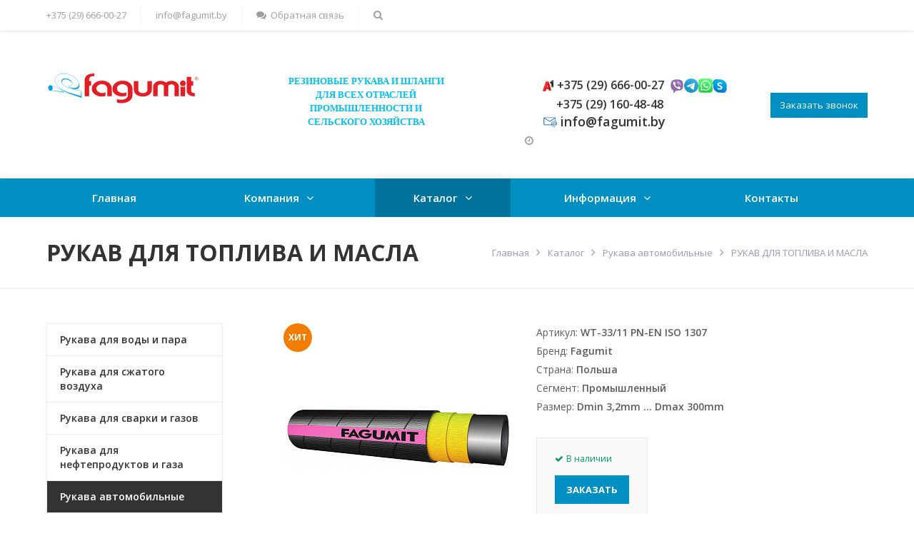

--- FILE ---
content_type: text/html; charset=UTF-8
request_url: http://fagumit.by/catalog/rukava-dlya-motorizatsii/rukav-dlya-topliva-i-masla/
body_size: 11791
content:











<!DOCTYPE html>
<html class="no-js" lang="ru">
	<head>
	    <!-- Google Tag Manager -->
        <script>(function(w,d,s,l,i){w[l]=w[l]||[];w[l].push({'gtm.start':
        new Date().getTime(),event:'gtm.js'});var f=d.getElementsByTagName(s)[0],
        j=d.createElement(s),dl=l!='dataLayer'?'&l='+l:'';j.async=true;j.src=
        'https://www.googletagmanager.com/gtm.js?id='+i+dl;f.parentNode.insertBefore(j,f);
        })(window,document,'script','dataLayer','GTM-WZD9LHKD');</script>
        <!-- End Google Tag Manager -->
		<title>РУКАВ ДЛЯ ТОПЛИВА И МАСЛА | Купить в Минске</title>
		<meta id="viewport" name="viewport" content="width=device-width, initial-scale=1">
		<script>
			document.documentElement.className = "js";
		</script>
		<meta name="google-site-verification" content="czGqazwQRWH00CFHtB1AJFnolnbiaNz7vANhImA_dFs" />
		<meta name="yandex-verification" content="14142e88b77907a0" />
		<!--[if lte IE 9]>
			<script src="/bitrix/templates/evolution/js/vendor/matchMedia.js"></script>
		<![endif]-->

		<meta http-equiv="Content-Type" content="text/html; charset=UTF-8" />
<meta name="description" content="Промышленные шланги FAGUMIT ► Европейские стандарты качества ► Рукава автомобильные ► РУКАВ ДЛЯ ТОПЛИВА И МАСЛА ► ВЫГОДНОЕ сотрудничество! ☎ +375 (29) 666-00-27" />
<link href="/bitrix/cache/css/s1/evolution/kernel_main/kernel_main_v1.css?157866702528822" type="text/css"  rel="stylesheet" />
<link href="/bitrix/cache/css/s1/evolution/template_02eb501a17916814147893052b82d8f7/template_02eb501a17916814147893052b82d8f7_v1.css?1686729422241830" type="text/css"  data-template-style="true" rel="stylesheet" />
<script type="text/javascript">if(!window.BX)window.BX={};if(!window.BX.message)window.BX.message=function(mess){if(typeof mess=='object') for(var i in mess) BX.message[i]=mess[i]; return true;};</script>
<script type="text/javascript">(window.BX||top.BX).message({'JS_CORE_LOADING':'Загрузка...','JS_CORE_NO_DATA':'- Нет данных -','JS_CORE_WINDOW_CLOSE':'Закрыть','JS_CORE_WINDOW_EXPAND':'Развернуть','JS_CORE_WINDOW_NARROW':'Свернуть в окно','JS_CORE_WINDOW_SAVE':'Сохранить','JS_CORE_WINDOW_CANCEL':'Отменить','JS_CORE_WINDOW_CONTINUE':'Продолжить','JS_CORE_H':'ч','JS_CORE_M':'м','JS_CORE_S':'с','JSADM_AI_HIDE_EXTRA':'Скрыть лишние','JSADM_AI_ALL_NOTIF':'Показать все','JSADM_AUTH_REQ':'Требуется авторизация!','JS_CORE_WINDOW_AUTH':'Войти','JS_CORE_IMAGE_FULL':'Полный размер'});</script>
<script type="text/javascript">(window.BX||top.BX).message({'LANGUAGE_ID':'ru','FORMAT_DATE':'DD.MM.YYYY','FORMAT_DATETIME':'DD.MM.YYYY HH:MI:SS','COOKIE_PREFIX':'BITRIX_SM','SERVER_TZ_OFFSET':'10800','SITE_ID':'s1','SITE_DIR':'/','USER_ID':'','SERVER_TIME':'1768819961','USER_TZ_OFFSET':'0','USER_TZ_AUTO':'Y','bitrix_sessid':'d38a94dece868c7435e97d2844cba73a'});</script>


<script type="text/javascript"  src="/bitrix/cache/js/s1/evolution/kernel_main/kernel_main_v1.js?1578667025316269"></script>
<script type="text/javascript"  src="/bitrix/cache/js/s1/evolution/kernel_main_polyfill_promise/kernel_main_polyfill_promise_v1.js?15786399662506"></script>
<script type="text/javascript" src="/bitrix/js/main/loadext/loadext.min.js?1566981861810"></script>
<script type="text/javascript" src="/bitrix/js/main/loadext/extension.min.js?15669818611304"></script>
<script type="text/javascript">BX.setJSList(['/bitrix/js/main/core/core.js','/bitrix/js/main/core/core_promise.js','/bitrix/js/main/core/core_ajax.js','/bitrix/js/main/json/json2.min.js','/bitrix/js/main/core/core_ls.js','/bitrix/js/main/session.js','/bitrix/js/main/core/core_window.js','/bitrix/js/main/date/main.date.js','/bitrix/js/main/core/core_popup.js','/bitrix/js/main/core/core_date.js','/bitrix/js/main/utils.js','/bitrix/js/main/core/core_fx.js','/bitrix/js/main/polyfill/promise/js/promise.js','/bitrix/templates/evolution/js/vendor/jquery.min.js','/bitrix/templates/evolution/js/vendor/jquery-migrate-1.2.1.min.js','/bitrix/templates/evolution/js/vendor/jquery.easing.min.js','/bitrix/templates/evolution/js/vendor/bootstrap.min.js','/bitrix/templates/evolution/js/vendor/slick.min.js','/bitrix/templates/evolution/js/vendor/jquery.magnific-popup.min.js','/bitrix/templates/evolution/js/vendor/jquery.smartresize.js','/bitrix/templates/evolution/js/main.js','/bitrix/templates/evolution/js/menu.js','/bitrix/templates/evolution/js/detail.js','/bitrix/templates/evolution/js/ajax-modal.js','/bitrix/components/bitrix/search.title/script.js']); </script>
<script type="text/javascript">BX.setCSSList(['/bitrix/js/main/core/css/core.css','/bitrix/js/main/core/css/core_popup.css','/bitrix/js/main/core/css/core_date.css','/bitrix/templates/evolution/css/bootstrap.custom.css','/bitrix/templates/evolution/css/font-awesome.min.css','/bitrix/templates/evolution/template_styles.css']); </script>


<script type="text/javascript"  src="/bitrix/cache/js/s1/evolution/template_f83c767f968314bb8201329e641e5e36/template_f83c767f968314bb8201329e641e5e36_v1.js?1578639966237704"></script>
<script type="text/javascript">var _ba = _ba || []; _ba.push(["aid", "8a99faf90f721c222e98a9cc66adbdb3"]); _ba.push(["host", "fagumit.by"]); (function() {var ba = document.createElement("script"); ba.type = "text/javascript"; ba.async = true;ba.src = (document.location.protocol == "https:" ? "https://" : "http://") + "bitrix.info/ba.js";var s = document.getElementsByTagName("script")[0];s.parentNode.insertBefore(ba, s);})();</script>



		<link rel="stylesheet" href="https://fonts.googleapis.com/css?family=Open+Sans:400,600,700&amp;subset=latin,cyrillic">

								
		
												<script>
			$.extend(true, $.magnificPopup.defaults, {
				tClose: 'Закрыть (Esc)',
				tLoading: '',
				gallery: {
					tPrev: 'Назад (Стрелка влево)',
					tNext: 'Вперед (Стрелка вправо)',
					tCounter: '%curr% / %total%'
				},
				image: {
					tError: 'Невозможно загрузить <a href="%url%">изображение</a>.'
				},
				ajax: {
					tError: 'Невозможно загрузить <a href="%url%">содержимое</a>.'
				},
				closeBtnInside: false
			});

		</script>
								
																		
		
		
		
					<link rel="stylesheet" id="color_theme_css" href="/bitrix/templates/evolution/themes/color1/theme.css">
				<link rel="stylesheet" href="/bitrix/templates/evolution/custom.css?ver=1">
		<script src="/bitrix/templates/evolution/custom.js"></script>
	</head>
	<body
									class=" s_header_type_1 s_homeslider_large   s_page_heading_text_dark s_fixed_top_panel s_menubar_color s_side_menu_dark">

		
		<div id="panel"></div>
		        <!-- Google Tag Manager (noscript) -->
        <noscript><iframe src="https://www.googletagmanager.com/ns.html?id=GTM-WZD9LHKD"
        height="0" width="0" style="display:none;visibility:hidden"></iframe></noscript>
        <!-- End Google Tag Manager (noscript) -->
		<div class="site-wrapper">
			<div class="top-mobile-panel visible-xs-block">
				<div class="in sc-maxwidth">
					<div class="item contacts-toggle"><a href="#" class="js-contacts-toggle"><i class="fa fa-bars"> </i>Контакты</a></div>
					<div class="item search-toggle"><a href="#" class="js-search-toggle"><span><i class="fa fa-search ctrl-open"></i><i class="fa ctrl-close">&times;</i></span></a></div>
				</div>
			</div>
			<div class="search-mobile search-dropdown">
					<form action="/search/index.php" method="get" class="clearfix">
		<input type="search" name="q" value="" size="40" maxlength="50" placeholder="Введите запрос...">
		<button type="submit" class="btn"><i class="fa fa-search"></i></button>
	</form>
			</div>
			<div class="top-panel hidden-xs">
				<div class="in sc-maxwidth">
					<ul class="menu">
						<li><a href="tel:+375296660027">+375 (29) 666-00-27</a></li>
						<li><a href="mailto:info@fagumit.by">info@fagumit.by</a></li>
												<li><a href="#" data-href="/ajax/feedback.php" data-toggle="modal" data-target="#modal_callback" class="js_ajax_modal"><i class="fa fa-comments"></i><span>Обратная связь</span></a>
</li>
						<li class="search-wrapper hidden-xs"><a href="#" class="js-search-toggle"><span><i class="fa fa-search ctrl-open"></i><i class="fa ctrl-close">&times;</i></span></a>
							<div class="search-dropdown">
									<form action="/search/index.php" method="get" class="clearfix">
		<input type="search" name="q" value="" size="40" maxlength="50" placeholder="Введите запрос...">
		<button type="submit" class="btn"><i class="fa fa-search"></i></button>
	</form>
							</div>
						</li>
					</ul>
									</div>
				<div class="clear"></div>
			</div>
			<header id="header">
				<div id="header-in" class="sc-maxwidth">
					<div class="row">
						<div class="col col1 col-sm-4 col-md-3">
							<h3> <a href="http://fagumit.by"><span style="font-size: 18pt;"><img width="216" alt="logonew" src="/upload/medialibrary/ecd/ecd75e31451c82e5da2ce38932390b66.png" height="60" title="главная"></span></a><br>
 </h3>
<h2><br>
</h2>						</div>
													<div class="col col2 hidden-xs hidden-sm col-md-3">
								<div class="slogan">
									<p style="font-family: &quot;Times New Roman&quot;, Times; text-align: center; font-weight: bold; margin-top: 10px;">
 <span style="color: #0000ff;"><b><span style="color: #00bff3; font-family: &quot;Arial Black&quot;, Gadget; font-size: 10pt;">РЕЗИНОВЫЕ РУКАВА И ШЛАНГИ ДЛЯ ВСЕХ ОТРАСЛЕЙ ПРОМЫШЛЕННОСТИ И СЕЛЬСКОГО ХОЗЯЙСТВА</span></b></span>
</p>								</div>
							</div>
							<div class="col col3 hidden-xs col-sm-5 col-md-4">
								<div class="contacts">
									<div class="phone"><img width="25" alt="Velcom | A1" src="/upload/medialibrary/006/0069d6d4e78fd443be2c5c96fd4eec2c.jpg" height="26" title="Velcom | A1"><span style="font-size: 11pt;"><span style="font-size: 12pt;">+375 (29) 666-00-27&nbsp; <img width="20" alt="Viber" src="/upload/medialibrary/9ed/9ed10bbe67ed010a610f4c539c7ad5b3.png" height="21" title="Viber"><img width="20" alt="Telegram" src="/upload/medialibrary/c77/c77ffe7321be5181a4bf79f47cee07fa.png" height="20" title="Telegram"><img width="20" alt="WhatsApp" src="/upload/medialibrary/d5e/d5e8cc684e87c4fd948208fe48aaa884.png" height="20" title="WhatsApp"><img width="20" alt="skype" src="/upload/medialibrary/6f7/6f7e73ebd5b6813566d4728519ac51d3.png" height="20" title="skype"></span></span><span style="font-size: 11pt;"><br>
</span><span style="font-size: 11pt;">&nbsp; &nbsp; &nbsp;&nbsp;<span style="font-size: 12pt;">+375 (29) 160-48-48&nbsp;</span></span><br>
 <img width="30" alt="e-mail" src="/upload/medialibrary/1fb/1fbfd18343a6f4959aea351719abed09.jpg" height="23" title="e-mail"><a href="mailto:info@fagumit.by">info@fagumit.by</a> <br></div>
									<div class="worktime"><i class="fa fa-clock-o"></i></div>
								</div>
							</div>
							<div class="col col4 hidden-xs col-sm-3 col-md-2">
								<div class="callback pull-right">
	<a href="#" data-href="/ajax/callback.php" data-toggle="modal" data-target="#modal_callback" class="btn btn-primary btn-sm btn-callback js_ajax_modal">Заказать звонок</a>
</div>
<br>							</div>
											</div>
				</div>
			</header>
							

<div class="menubar">
	<div class="menu-header visible-xs-block clearfix"><span class="menu-toggle"><i class="fa fa-bars"></i>Меню</span></div>
	<nav class="menu-wrapper hidden-xs clearfix">
		<div class="sc-maxwidth menu-wrapper-in">
			<ul class="menu">
				
				
																						<li class="root-item">
								<div class="link">
									<a href="/">Главная</a>
								</div>
							</li>
															
								
				
															<li class="hassub ">
							<div class="link">
								<span class="js_sub_toggle"><i class="fa fa-plus"></i><i class="fa fa-minus"></i></span>
								<a href="/company/">Компания</a>
							</div>
							<div class="submenu"><ul>
									
								
				
																						<li>
								<div class="link">
									<a href="/company" class="parent">О компании</a>
								</div>
							</li>
															
								
				
																						<li>
								<div class="link">
									<a href="/company/rekvizity/" class="parent">Реквизиты</a>
								</div>
							</li>
															
								
				
																						<li>
								<div class="link">
									<a href="/company/partners/" class="parent">Партнеры</a>
								</div>
							</li>
															
								
									</ul></div></li>				
															<li class="hassub active">
							<div class="link">
								<span class="js_sub_toggle"><i class="fa fa-plus"></i><i class="fa fa-minus"></i></span>
								<a href="/catalog/">Каталог</a>
							</div>
							<div class="submenu"><ul>
									
								
				
																						<li>
								<div class="link">
									<a href="/catalog/rukava-dlya-vody-i-para/" class="parent">Рукава для воды и пара</a>
								</div>
							</li>
															
								
				
																						<li>
								<div class="link">
									<a href="/catalog/rukava-dlya-szhatogo-vozdukha/" class="parent">Рукава для сжатого воздуха</a>
								</div>
							</li>
															
								
				
																						<li>
								<div class="link">
									<a href="/catalog/rukava-dlya-gazov/" class="parent">Рукава для сварки и газов</a>
								</div>
							</li>
															
								
				
																						<li>
								<div class="link">
									<a href="/catalog/rukava-dlya-neftyanykh-produktov/" class="parent">Рукава для нефтепродуктов и газа</a>
								</div>
							</li>
															
								
				
																						<li class="active">
								<div class="link">
									<a href="/catalog/rukava-dlya-motorizatsii/" class="parent">Рукава автомобильные</a>
								</div>
							</li>
															
								
				
																						<li>
								<div class="link">
									<a href="/catalog/maslobenzostoykiy-shlang/" class="parent">Рукава маслобензостойкие</a>
								</div>
							</li>
															
								
				
																						<li>
								<div class="link">
									<a href="/catalog/rukava-dlya-khimicheskikh-produktov/" class="parent">Рукава для химических продуктов</a>
								</div>
							</li>
															
								
				
																						<li>
								<div class="link">
									<a href="/catalog/rukava-dlya-pishchevykh-zhidkostey/" class="parent">Рукава для пищевых жидкостей</a>
								</div>
							</li>
															
								
				
																						<li>
								<div class="link">
									<a href="/catalog/rukava-dlya-abrazivnykh-materialov-ustoychivye-k-istiraniyu/" class="parent">Рукава для абразивных материалов (устойчивые к истиранию)</a>
								</div>
							</li>
															
								
				
																						<li>
								<div class="link">
									<a href="/catalog/rukava-spetsialnogo-prednaznacheniya/" class="parent">Рукава специального предназначения</a>
								</div>
							</li>
															
								
				
																						<li>
								<div class="link">
									<a href="/catalog/rukava-iz-pvkh/" class="parent">Рукава из ПВХ</a>
								</div>
							</li>
															
								
									</ul></div></li>				
															<li class="hassub ">
							<div class="link">
								<span class="js_sub_toggle"><i class="fa fa-plus"></i><i class="fa fa-minus"></i></span>
								<a href="/info/o-proizvoditele/">Информация</a>
							</div>
							<div class="submenu"><ul>
									
								
				
																						<li>
								<div class="link">
									<a href="/info/o-proizvoditele/" class="parent">О производителе</a>
								</div>
							</li>
															
								
				
																						<li>
								<div class="link">
									<a href="/info/news/" class="parent">Новости</a>
								</div>
							</li>
															
								
				
																						<li>
								<div class="link">
									<a href="/info/faq/" class="parent">Полезная информация</a>
								</div>
							</li>
															
								
				
																						<li>
								<div class="link">
									<a href="/text-pages/" class="parent">Видеопрезентация</a>
								</div>
							</li>
															
								
				
																						<li>
								<div class="link">
									<a href="/gallery/pervyy-albom/" class="parent">Галерея</a>
								</div>
							</li>
															
								
				
																						<li>
								<div class="link">
									<a href="/info/optovym-pokupatelyam/" class="parent">Оптовым покупателям</a>
								</div>
							</li>
															
								
				
																						<li>
								<div class="link">
									<a href="/info/prays-list.php" class="parent">Прайс-лист</a>
								</div>
							</li>
															
								
									</ul></div></li>				
																						<li class="root-item">
								<div class="link">
									<a href="/contacts/">Контакты</a>
								</div>
							</li>
															
								
				
				<li class="menu-more hassub">
					<div class="link"><a href="#">Еще</a>
					</div>
					<div class="submenu">
						<ul></ul>
					</div>
				</li>
			</ul>
		</div>
	</nav>
</div>
			
						<div
													class="page-heading s_page_heading_type_oneline">
				<div class="sc-maxwidth clearfix">
					<h1>РУКАВ ДЛЯ ТОПЛИВА И МАСЛА</h1>
					<ul class="breadcrumbs clearfix"><li><a href="/" title="Главная">Главная</a></li><li><a href="/catalog/" title="Каталог">Каталог</a></li><li><a href="/catalog/rukava-dlya-motorizatsii/" title="Рукава автомобильные">Рукава автомобильные</a></li><li>РУКАВ ДЛЯ ТОПЛИВА И МАСЛА</li></ul><script type="application/ld+json">{"@context":"http:\/\/schema.org","@type":"BreadcrumbList","itemListElement":[{"@type":"ListItem","position":1,"item":{"@id":"\/","name":"\u0413\u043b\u0430\u0432\u043d\u0430\u044f"}},{"@type":"ListItem","position":2,"item":{"@id":"\/catalog\/","name":"\u041a\u0430\u0442\u0430\u043b\u043e\u0433"}},{"@type":"ListItem","position":3,"item":{"@id":"\/catalog\/rukava-dlya-motorizatsii\/","name":"\u0420\u0443\u043a\u0430\u0432\u0430 \u0430\u0432\u0442\u043e\u043c\u043e\u0431\u0438\u043b\u044c\u043d\u044b\u0435"}},{"@type":"ListItem","position":4,"item":{"@id":"\/catalog\/rukava-dlya-motorizatsii\/rukav-dlya-topliva-i-masla\/","name":"\u0420\u0423\u041a\u0410\u0412 \u0414\u041b\u042f \u0422\u041e\u041f\u041b\u0418\u0412\u0410 \u0418 \u041c\u0410\u0421\u041b\u0410"}}]}</script>				</div>
			</div>

							<main class="main with-sidebar">
					<div class="sc-maxwidth">
						<div class="row">
							<div class="content col-xs-12 col-sm-8 col-md-9">
			
			
			





<div class="product-page">
	<div class="row">
					<div class="detail-gallery col-sm-6 col-md-5">
				<div class="detail-main-image">
											<a href="/upload/iblock/e31/e31d3c60a9806b6b8b8877f5d4cfb9d4.png" class="image img-middle">
											<div class="img-middle-in"><img src="/upload/resize_cache/iblock/e31/323_323_1/e31d3c60a9806b6b8b8877f5d4cfb9d4.png" alt="" data-img-index="0">
															<span class="icon-zoom"></span>
																						<div class="product-badges">
																																					<div class="product-badge bestseller"><span>Хит</span></div>
																	</div>
													</div>
											</a>
																<a class="main-img-arrow arrow-prev"><i class="fa fa-angle-left"></i></a><a class="main-img-arrow arrow-next"><i class="fa fa-angle-right"></i></a>
						<div class="main-img-counter visible-xs-block"><span class="main-img-current">1</span> / <span class="main-img-total">2</span></div>
									</div>
				<div class="slider detail-thumbs-slider hidden-xs" data-per-row="3">
											<div class="image active"><a href="/upload/iblock/e31/e31d3c60a9806b6b8b8877f5d4cfb9d4.png" class="img-middle">
								<div class="img-middle-in"><img src="/upload/resize_cache/iblock/e31/76_76_0/e31d3c60a9806b6b8b8877f5d4cfb9d4.png" alt=""></div></a>
						</div>
													<div class="image"><a href="/upload/iblock/b40/b40c1824364300c3cabbc2667f75aba0.png" class="img-middle">
									<div class="img-middle-in"><img src="/upload/resize_cache/iblock/b40/76_76_0/b40c1824364300c3cabbc2667f75aba0.png" alt=""></div></a>
							</div>
															</div>
				<script>
					var productGallery = [
						{src: '/upload/iblock/e31/e31d3c60a9806b6b8b8877f5d4cfb9d4.png'},
																					{src: '/upload/iblock/b40/b40c1824364300c3cabbc2667f75aba0.png'},
																		];
				</script>
			</div>
				<div class="col-sm-6 col-md-7">
			<div class="short-specs">
																																																																																					Артикул:
									<span class="semibold">
																					WT-33/11   PN-EN ISO 1307																			</span><br>
																																																																											Бренд:
									<span class="semibold">
																					Fagumit																			</span><br>
																																																																																						Страна:
									<span class="semibold">
																					Польша																			</span><br>
																																																																Сегмент:
									<span class="semibold">
																					Промышленный																			</span><br>
																																																																Размер:
									<span class="semibold">
																					Dmin 3,2mm ... Dmax 300mm																			</span><br>
																																						</div>
							<div class="clearfix">
					<div class="buy-block well">
																									<div class="buy-block-item">
								<div class="stock yes"><i class="fa fa-check"></i>В наличии</div>
							</div>
																			<div class="buy-block-item">
																<a data-params='{"DEFAULT_VALUES":{"HIDDEN_ORDER_CONTENT":"\u0420\u0423\u041a\u0410\u0412 \u0414\u041b\u042f \u0422\u041e\u041f\u041b\u0418\u0412\u0410 \u0418 \u041c\u0410\u0421\u041b\u0410"},"subject":"\u0417\u0430\u043a\u0430\u0437: \u0420\u0423\u041a\u0410\u0412 \u0414\u041b\u042f \u0422\u041e\u041f\u041b\u0418\u0412\u0410 \u0418 \u041c\u0410\u0421\u041b\u0410"}' data-href="/ajax/order.php" data-toggle="modal" data-target="#modal_callback" class="btn btn-bold btn-primary js_ajax_modal">Заказать</a>
							</div>
											</div>
				</div>
					</div>
	</div>
				<div id="pp-description" class="pp-section ">
			<h2 class="tab-title">Описание</h2>
			<b>Эластичный рукав предназначен к применению в автомобильном оборудовании к течению нефтепродуктов&nbsp;с содержанием ароматических углеводородов до 50%,&nbsp;биоэтанола (кислородные соединения до 15%) также биодизельного топлива (80%&nbsp;дизельного топлива и 20% биокомпонентов - эфиров)</b><br>
 <br>
 • рабочая температура от -30°C до 100°C периодически 125°C <br>
 <br>
<p>
	 • внутренний слой:&nbsp;резиновый, NBR, чёрный, гладкий
</p>
<p>
	 • усиление: текстильное
</p>
<p>
	 • наружный слой: резиновый, NBR/ПВХ, чёрный, устойчивый к атмосферным воздействиям и высоким температурам
</p>
<p>
</p>
<table cellspacing="0">
<thead>
<tr>
	<td>
		 Внутренний диаметр<br>
		 mm
	</td>
	<td>
		 Толщина стенки (приблиз.)<br>
		 mm
	</td>
	<td>
		 Рабочее давление<br>
		 МПа
	</td>
	<td>
		 Разрывное давление<br>
		 МПа
	</td>
	<td>
		 Длина макс.<br>
		 m
	</td>
</tr>
</thead>
<tbody>
<tr>
	<td align="CENTER">
		 3,2
	</td>
	<td align="CENTER">
		 3,3
	</td>
	<td align="CENTER">
		 1
	</td>
	<td align="CENTER">
		 3
	</td>
	<td align="CENTER">
		 50
	</td>
</tr>
<tr>
	<td align="CENTER">
		 4
	</td>
	<td align="CENTER">
		 3,3
	</td>
	<td align="CENTER">
		 1
	</td>
	<td align="CENTER">
		 3
	</td>
	<td align="CENTER">
		 50
	</td>
</tr>
<tr>
	<td align="CENTER">
		 5
	</td>
	<td align="CENTER">
		 3,3
	</td>
	<td align="CENTER">
		 1
	</td>
	<td align="CENTER">
		 3
	</td>
	<td align="CENTER">
		 50
	</td>
</tr>
<tr>
	<td align="CENTER">
		 6,3
	</td>
	<td align="CENTER">
		 3,4
	</td>
	<td align="CENTER">
		 1
	</td>
	<td align="CENTER">
		 3
	</td>
	<td align="CENTER">
		 50
	</td>
</tr>
<tr>
	<td align="CENTER">
		 7
	</td>
	<td align="CENTER">
		 3,4
	</td>
	<td align="CENTER">
		 1
	</td>
	<td align="CENTER">
		 3
	</td>
	<td align="CENTER">
		 50
	</td>
</tr>
<tr>
	<td align="CENTER">
		 7,5
	</td>
	<td align="CENTER">
		 3,4
	</td>
	<td align="CENTER">
		 1
	</td>
	<td align="CENTER">
		 3
	</td>
	<td align="CENTER">
		 50
	</td>
</tr>
<tr>
	<td align="CENTER">
		 8
	</td>
	<td align="CENTER">
		 3,4
	</td>
	<td align="CENTER">
		 1
	</td>
	<td align="CENTER">
		 3
	</td>
	<td align="CENTER">
		 50
	</td>
</tr>
<tr>
	<td align="CENTER">
		 9
	</td>
	<td align="CENTER">
		 3,4
	</td>
	<td align="CENTER">
		 1
	</td>
	<td align="CENTER">
		 3
	</td>
	<td align="CENTER">
		 50
	</td>
</tr>
<tr>
	<td align="CENTER">
		 10
	</td>
	<td align="CENTER">
		 3,4
	</td>
	<td align="CENTER">
		 1
	</td>
	<td align="CENTER">
		 3
	</td>
	<td align="CENTER">
		 50
	</td>
</tr>
<tr>
	<td align="CENTER">
		 11
	</td>
	<td align="CENTER">
		 3,5
	</td>
	<td align="CENTER">
		 1
	</td>
	<td align="CENTER">
		 3
	</td>
	<td align="CENTER">
		 50
	</td>
</tr>
<tr>
	<td align="CENTER">
		 12
	</td>
	<td align="CENTER">
		 3,5
	</td>
	<td align="CENTER">
		 1
	</td>
	<td align="CENTER">
		 3
	</td>
	<td align="CENTER">
		 50
	</td>
</tr>
<tr>
	<td align="CENTER">
		 12,5
	</td>
	<td align="CENTER">
		 3,5
	</td>
	<td align="CENTER">
		 1
	</td>
	<td align="CENTER">
		 3
	</td>
	<td align="CENTER">
		 50
	</td>
</tr>
<tr>
	<td align="CENTER">
		 13
	</td>
	<td align="CENTER">
		 3,5
	</td>
	<td align="CENTER">
		 1
	</td>
	<td align="CENTER">
		 3
	</td>
	<td align="CENTER">
		 50
	</td>
</tr>
<tr>
	<td align="CENTER">
		 14
	</td>
	<td align="CENTER">
		 3,5
	</td>
	<td align="CENTER">
		 1
	</td>
	<td align="CENTER">
		 3
	</td>
	<td align="CENTER">
		 50
	</td>
</tr>
<tr>
	<td align="CENTER">
		 16
	</td>
	<td align="CENTER">
		 3,7
	</td>
	<td align="CENTER">
		 1
	</td>
	<td align="CENTER">
		 3
	</td>
	<td align="CENTER">
		 50
	</td>
</tr>
<tr>
	<td align="CENTER">
		 18
	</td>
	<td align="CENTER">
		 3,7
	</td>
	<td align="CENTER">
		 1
	</td>
	<td align="CENTER">
		 3
	</td>
	<td align="CENTER">
		 50
	</td>
</tr>
<tr>
	<td align="CENTER">
		 19
	</td>
	<td align="CENTER">
		 3,9
	</td>
	<td align="CENTER">
		 1
	</td>
	<td align="CENTER">
		 3
	</td>
	<td align="CENTER">
		 50
	</td>
</tr>
<tr>
	<td align="CENTER">
		 20
	</td>
	<td align="CENTER">
		 3,9
	</td>
	<td align="CENTER">
		 1
	</td>
	<td align="CENTER">
		 3
	</td>
	<td align="CENTER">
		 50
	</td>
</tr>
<tr>
	<td align="CENTER">
		 20
	</td>
	<td align="CENTER">
		 4
	</td>
	<td align="CENTER">
		 1
	</td>
	<td align="CENTER">
		 3
	</td>
	<td align="CENTER">
		 40
	</td>
</tr>
<tr>
	<td align="CENTER">
		 22
	</td>
	<td align="CENTER">
		 5
	</td>
	<td align="CENTER">
		 1
	</td>
	<td align="CENTER">
		 3
	</td>
	<td align="CENTER">
		 20
	</td>
</tr>
<tr>
	<td align="CENTER">
		 25
	</td>
	<td align="CENTER">
		 4
	</td>
	<td align="CENTER">
		 1
	</td>
	<td align="CENTER">
		 3
	</td>
	<td align="CENTER">
		 40
	</td>
</tr>
<tr>
	<td align="CENTER">
		 28
	</td>
	<td align="CENTER">
		 5
	</td>
	<td align="CENTER">
		 1
	</td>
	<td align="CENTER">
		 3
	</td>
	<td align="CENTER">
		 20
	</td>
</tr>
<tr>
	<td align="CENTER">
		 31,5
	</td>
	<td align="CENTER">
		 4
	</td>
	<td align="CENTER">
		 1
	</td>
	<td align="CENTER">
		 3
	</td>
	<td align="CENTER">
		 40
	</td>
</tr>
<tr>
	<td align="CENTER">
		 35
	</td>
	<td align="CENTER">
		 5,3
	</td>
	<td align="CENTER">
		 1
	</td>
	<td align="CENTER">
		 3
	</td>
	<td align="CENTER">
		 20
	</td>
</tr>
<tr>
	<td align="CENTER">
		 38
	</td>
	<td align="CENTER">
		 5,3
	</td>
	<td align="CENTER">
		 1
	</td>
	<td align="CENTER">
		 3
	</td>
	<td align="CENTER">
		 20
	</td>
</tr>
<tr>
	<td align="CENTER">
		 40
	</td>
	<td align="CENTER">
		 5,3
	</td>
	<td align="CENTER">
		 1
	</td>
	<td align="CENTER">
		 3
	</td>
	<td align="CENTER">
		 20
	</td>
</tr>
<tr>
	<td align="CENTER">
		 45
	</td>
	<td align="CENTER">
		 5,7
	</td>
	<td align="CENTER">
		 1
	</td>
	<td align="CENTER">
		 3
	</td>
	<td align="CENTER">
		 20
	</td>
</tr>
<tr>
	<td align="CENTER">
		 50
	</td>
	<td align="CENTER">
		 6,2
	</td>
	<td align="CENTER">
		 1
	</td>
	<td align="CENTER">
		 3
	</td>
	<td align="CENTER">
		 20
	</td>
</tr>
<tr>
	<td align="CENTER">
		 55
	</td>
	<td align="CENTER">
		 6
	</td>
	<td align="CENTER">
		 0,8
	</td>
	<td align="CENTER">
		 2,6
	</td>
	<td align="CENTER">
		 10
	</td>
</tr>
<tr>
	<td align="CENTER">
		 60
	</td>
	<td align="CENTER">
		 6
	</td>
	<td align="CENTER">
		 0,8
	</td>
	<td align="CENTER">
		 2,3
	</td>
	<td align="CENTER">
		 10
	</td>
</tr>
<tr>
	<td align="CENTER">
		 63
	</td>
	<td align="CENTER">
		 6
	</td>
	<td align="CENTER">
		 0,8
	</td>
	<td align="CENTER">
		 2,3
	</td>
	<td align="CENTER">
		 10
	</td>
</tr>
<tr>
	<td align="CENTER">
		 70
	</td>
	<td align="CENTER">
		 6
	</td>
	<td align="CENTER">
		 0,6
	</td>
	<td align="CENTER">
		 1,9
	</td>
	<td align="CENTER">
		 10
	</td>
</tr>
<tr>
	<td align="CENTER">
		 75
	</td>
	<td align="CENTER">
		 6
	</td>
	<td align="CENTER">
		 0,6
	</td>
	<td align="CENTER">
		 1,9
	</td>
	<td align="CENTER">
		 10
	</td>
</tr>
<tr>
	<td align="CENTER">
		 80
	</td>
	<td align="CENTER">
		 6
	</td>
	<td align="CENTER">
		 0,6
	</td>
	<td align="CENTER">
		 1,9
	</td>
	<td align="CENTER">
		 10
	</td>
</tr>
<tr>
	<td align="CENTER">
		 90
	</td>
	<td align="CENTER">
		 6
	</td>
	<td align="CENTER">
		 0,5
	</td>
	<td align="CENTER">
		 1,6
	</td>
	<td align="CENTER">
		 10
	</td>
</tr>
<tr>
	<td align="CENTER">
		 100
	</td>
	<td align="CENTER">
		 6
	</td>
	<td align="CENTER">
		 0,5
	</td>
	<td align="CENTER">
		 1,6
	</td>
	<td align="CENTER">
		 10
	</td>
</tr>
<tr>
	<td align="CENTER">
		 110
	</td>
	<td align="CENTER">
		 6
	</td>
	<td align="CENTER">
		 0,5
	</td>
	<td align="CENTER">
		 1,3
	</td>
	<td align="CENTER">
		 10
	</td>
</tr>
<tr>
	<td align="CENTER">
		 120
	</td>
	<td align="CENTER">
		 6
	</td>
	<td align="CENTER">
		 0,5
	</td>
	<td align="CENTER">
		 1,3
	</td>
	<td align="CENTER">
		 6
	</td>
</tr>
<tr>
	<td align="CENTER">
		 125
	</td>
	<td align="CENTER">
		 6
	</td>
	<td align="CENTER">
		 0,5
	</td>
	<td align="CENTER">
		 1,3
	</td>
	<td align="CENTER">
		 10
	</td>
</tr>
<tr>
	<td align="CENTER">
		 140
	</td>
	<td align="CENTER">
		 6
	</td>
	<td align="CENTER">
		 0,3
	</td>
	<td align="CENTER">
		 1
	</td>
	<td align="CENTER">
		 10
	</td>
</tr>
<tr>
	<td align="CENTER">
		 150
	</td>
	<td align="CENTER">
		 6
	</td>
	<td align="CENTER">
		 0,3
	</td>
	<td align="CENTER">
		 1
	</td>
	<td align="CENTER">
		 10
	</td>
</tr>
<tr>
	<td align="CENTER">
		 200
	</td>
	<td align="CENTER">
		 6
	</td>
	<td align="CENTER">
		 0,3
	</td>
	<td align="CENTER">
		 1
	</td>
	<td align="CENTER">
		 6
	</td>
</tr>
<tr>
	<td align="CENTER">
		 250
	</td>
	<td align="CENTER">
		 7
	</td>
	<td align="CENTER">
		 0,3
	</td>
	<td align="CENTER">
		 1
	</td>
	<td align="CENTER">
		 10
	</td>
</tr>
<tr>
	<td align="CENTER">
		 300
	</td>
	<td align="CENTER">
		 7
	</td>
	<td align="CENTER">
		 0,3
	</td>
	<td align="CENTER">
		 0,7
	</td>
	<td align="CENTER">
		 6<br>
 <br>
	</td>
</tr>
</tbody>
</table>		</div>
				<div id="pp-specs" class="pp-section ">
			<h2 class="tab-title">Характеристики</h2>
			<div class="product-specs">
																																																	<dl>
								<dt><span>Артикул</span></dt>
								<dd><span>
																			WT-33/11   PN-EN ISO 1307																	</span></dd>
							</dl>
																																										<dl>
								<dt><span>Бренд</span></dt>
								<dd><span>
																			Fagumit																	</span></dd>
							</dl>
																																																			<dl>
								<dt><span>Страна</span></dt>
								<dd><span>
																			Польша																	</span></dd>
							</dl>
																																	<dl>
								<dt><span>Сегмент</span></dt>
								<dd><span>
																			Промышленный																	</span></dd>
							</dl>
																																	<dl>
								<dt><span>Размер</span></dt>
								<dd><span>
																			Dmin 3,2mm ... Dmax 300mm																	</span></dd>
							</dl>
																		</div>
		</div>
										

<div id="pp-recommended" class="pp-section">
	<h2>Рекомендуем</h2>
	<div class="content-slider products-slider s_arrows_top mt-30"><a class="slick-arrow slick-prev"><i class="fa fa-angle-left"></i></a><a class="slick-arrow slick-next"><i class="fa fa-angle-right"></i></a>
		<div class="content-slider-in">
			<div data-per-row="4" class="products slider">
														<div class="item" id="bx_3218110189_142">
																							<div class="item-img img-middle ">
									<a href="/catalog/rukava-dlya-neftyanykh-produktov/rukav-vsasyvayushchiy-dlya-nefteproduktov/" class="item-img-in img-middle-in">
										<img src="/upload/resize_cache/iblock/c50/182_182_1/c50fe4209f3ab224bb7746356b34b6b2.png" alt="РУКАВ ВСАСЫВАЮЩИЙ ДЛЯ НЕФТЕПРОДУКТОВ" title="РУКАВ ВСАСЫВАЮЩИЙ ДЛЯ НЕФТЕПРОДУКТОВ" class="img-responsive"/>
										<div class="img-hover-overlay"></div>
																			</a>
								</div>
																															<div class="name"><a href="/catalog/rukava-dlya-neftyanykh-produktov/rukav-vsasyvayushchiy-dlya-nefteproduktov/">РУКАВ ВСАСЫВАЮЩИЙ ДЛЯ НЕФТЕПРОДУКТОВ</a></div>
																													<div class="price"> </div>
												</div>
							</div>
		</div>
	</div>
</div>
				</div>

<div class="page-footer clear">
	<div class="clearfix">
		<div class="col col-back-btn"><a href="/catalog/rukava-dlya-motorizatsii/"><i class="fa fa-angle-left"></i>Возврат к списку</a></div>
		<div class="col col-share"><span class="block-label">Поделиться:</span>
			<script src="https://yastatic.net/es5-shims/0.0.2/es5-shims.min.js" charset="utf-8"></script>
			<script src="https://yastatic.net/share2/share.js" charset="utf-8"></script>
			<div data-services="vkontakte,facebook,odnoklassniki,moimir,gplus,twitter" data-counter="" class="ya-share2"></div>
		</div>
	</div>
</div>

															</div>
						<aside class="sidebar hidden-xs col-sm-4 col-md-3">
														


	<div class="side-block side-menu-wrapper">
		<ul class="menu side-menu side-menu-accordion">
			
			
																		<li class="root-item">
							<div class="link">
								<a href="/catalog/rukava-dlya-vody-i-para/">Рукава для воды и пара</a>
							</div>
						</li>
												
						
			
																		<li class="root-item">
							<div class="link">
								<a href="/catalog/rukava-dlya-szhatogo-vozdukha/">Рукава для сжатого воздуха</a>
							</div>
						</li>
												
						
			
																		<li class="root-item">
							<div class="link">
								<a href="/catalog/rukava-dlya-gazov/">Рукава для сварки и газов</a>
							</div>
						</li>
												
						
			
																		<li class="root-item">
							<div class="link">
								<a href="/catalog/rukava-dlya-neftyanykh-produktov/">Рукава для нефтепродуктов и газа</a>
							</div>
						</li>
												
						
			
																		<li class="active">
							<div class="link">
								<a href="/catalog/rukava-dlya-motorizatsii/">Рукава автомобильные</a>
							</div>
						</li>
												
						
			
																		<li class="root-item">
							<div class="link">
								<a href="/catalog/maslobenzostoykiy-shlang/">Рукава маслобензостойкие</a>
							</div>
						</li>
												
						
			
																		<li class="root-item">
							<div class="link">
								<a href="/catalog/rukava-dlya-khimicheskikh-produktov/">Рукава для химических продуктов</a>
							</div>
						</li>
												
						
			
																		<li class="root-item">
							<div class="link">
								<a href="/catalog/rukava-dlya-pishchevykh-zhidkostey/">Рукава для пищевых жидкостей</a>
							</div>
						</li>
												
						
			
																		<li class="root-item">
							<div class="link">
								<a href="/catalog/rukava-dlya-abrazivnykh-materialov-ustoychivye-k-istiraniyu/">Рукава для абразивных материалов (устойчивые к истиранию)</a>
							</div>
						</li>
												
						
			
																		<li class="root-item">
							<div class="link">
								<a href="/catalog/rukava-spetsialnogo-prednaznacheniya/">Рукава специального предназначения</a>
							</div>
						</li>
												
						
			
																		<li class="root-item">
							<div class="link">
								<a href="/catalog/rukava-iz-pvkh/">Рукава из ПВХ</a>
							</div>
						</li>
												
						
					</ul>
	</div>
															

<div class="side-block side-icons-block">
					<div class="item" id="bx_651765591_43">
												<div class="item-icon"><img src="/upload/resize_cache/iblock/83b/24_24_1/83b86c730f05a3293e56f997e44cf9cf.png" alt=""></div>
								<div class="item-content">
					<div class="item-title">Официальные представители производителя &quot;Fagumit&quot;</div>
									</div>
			</a>
		</div>
					<div class="item" id="bx_651765591_45">
												<div class="item-icon"><img src="/upload/resize_cache/iblock/0e2/24_24_1/0e2b6b23ddfe0aa11177d8c12c5055d5.png" alt=""></div>
								<div class="item-content">
					<div class="item-title">Индивидуальный подход к каждому клиенту</div>
									</div>
			</a>
		</div>
					<div class="item" id="bx_651765591_44">
												<div class="item-icon"><img src="/upload/resize_cache/iblock/2d6/24_24_1/2d67db03996dbef5f87f046ab85615e2.png" alt=""></div>
								<div class="item-content">
					<div class="item-title">Максимально сжатые сроки поставки </div>
									</div>
			</a>
		</div>
	</div>
																						

	<div class="side-block side-managers-block">
		<div class="item-title h3">
			 Ваш менеджер		</div>
		<div class="item-content">
															<div class="item clearfix" id="bx_1373509569_351">
										<div class="name">Ангелина </div>
					<div class="phone">+375 (29) 666-00-27</div>
				</div>
					</div>
	</div>
																						<div class="side-block side-text-block">
	<p class="item-title h3">
	</p>
</div>
<div class="side-block side-text-block" style="text-align: center;">
	<p class="item-title h3">
 <b><span style="font-size: 16pt; font-family: &quot;Times New Roman&quot;, Times; color: #ff0000;">Сотрудничаем как с юридическими, так и с физическими&nbsp;лицами</span></b><br>
 <span style="font-family: &quot;Times New Roman&quot;, Times; font-size: 16pt; color: #0000ff;"> </span>
	</p>
 <span style="font-family: &quot;Times New Roman&quot;, Times; font-size: 16pt; color: #0000ff;"> </span>
</div>
<p style="text-align: center;">
</p>																						

													</aside>
					</div>
				</div>
			</main>
									
<footer id="footer">
	<div id="footer-in" class="sc-maxwidth">
		<div class="row">
			<div class="col-xs-12 col-sm-12 col-md-9 pull-right">
				<div class="row row-menus">
					<div class="col col1 col-sm-4">
						

<div class="title">Компания</div>
<ul class="menu">

			<li><a href="/company/">О компании</a></li>
	
			<li><a href="/company/rekvizity/">Реквизиты</a></li>
	
			<li><a href="/company/partners/">Партнеры</a></li>
	

</ul>
					</div>
					<div class="col col2 col-sm-4">
						

<div class="title">Информация</div>
<ul class="menu">

			<li><a href="/info/o-proizvoditele/">О производителе</a></li>
	
			<li><a href="/info/faq/">Полезная информация</a></li>
	
			<li><a href="/text-pages/">Видеопрезентация</a></li>
	
			<li><a href="http://fagumit.by/info/prays-list.php">Прайс-лист</a></li>
	

</ul>
					</div>
					<div class="col col3 col-sm-4">
						<div class="title">Контакты</div>
						<ul class="menu list-icons">
							<li><a href="/contacts/"><i class="fa fa-map-marker"></i> Минск, ул.</a>Каменногорская,д.10,пом.377</li>
							<li><i class="fa fa-phone"></i>+375(29) 666-00-27<br>
+375(17) 355-10-00</li>
							<li><i class="fa fa-envelope"></i>&nbsp;<a href="mailto:info@fagumit.by">info@fagumit.by</a><br></li>
						</ul>
											</div>
				</div>
			</div>
			<div class="col col-xs-12 col-sm-12 col-md-3 pull-left">
				<div class="copyright">© 2024 ООО "Автогазмаркет"<br>
УНП 193724775<br>
 Дата регистрации в Торговом реестре: 28.12.2023<br>
 Номер в Торговом реестре: 570513<br>
 Все права защищены.<br>
 Копирование запрещено.<br></div>
								<div id="bx-composite-banner"></div>
				<div class="counters clearfix">
					<!-- Yandex.Metrika counter -->
<script>
(function(m,e,t,r,i,k,a){m[i]=m[i]||function(){(m[i].a=m[i].a||[]).push(arguments)};
m[i].l=1*new Date();k=e.createElement(t),a=e.getElementsByTagName(t)[0],k.async=1,k.src=r,a.parentNode.insertBefore(k,a)})
(window, document, "script", "https://mc.yandex.ru/metrika/tag.js", "ym");
ym(55759672, "init", {clickmap:true,trackLinks:true,accurateTrackBounce:true});
</script>
<noscript><div><img src="https://mc.yandex.ru/watch/55759672" style="position:absolute; left:-9999px;" alt="" /></div></noscript>
<!-- /Yandex.Metrika counter -->

<!-- Global site tag (gtag.js) - Google Analytics -->
<script async src="https://www.googletagmanager.com/gtag/js?id=UA-149952525-1"></script>
<script>
window.dataLayer = window.dataLayer || [];
function gtag(){dataLayer.push(arguments);}
gtag('js', new Date());
gtag('config', 'UA-149952525-1');
</script>				</div>
			</div>
		</div>
	</div>
</footer><a id="f_up" href="#"><i class="fa fa-angle-up"></i></a>
<div tabindex="-1" role="dialog" class="modal_form modal_ajax modal">
	<div role="document" class="modal-dialog">
		<div class="modal-content"></div>
	</div>
</div>
<div id="filter_mobile_modal" tabindex="-1" role="dialog" class="modal_form modal">
	<div role="document" class="modal-dialog">
		<div class="modal-content">
			<div class="modal-header">
				<button type="button" data-dismiss="modal" aria-label="Close" class="close"><span aria-hidden="true">&times;</span></button>
				<div class="modal-title">Отбор по параметрам</div>
			</div>
			<div class="modal-body bx-filter bx-filter-vertical"></div>
		</div>
	</div>
</div>

</div>
</body>
</html>


--- FILE ---
content_type: text/css
request_url: http://fagumit.by/bitrix/templates/evolution/themes/color1/theme.css
body_size: 1585
content:
.theme-color, a,
.text-primary,
.list-group-item.active > .badge, .btn-link, .btn-link:hover, .btn-link:focus, .pagination > .active > a,
.pagination > .active > span, .nav-pills > li.active > a .badge, .homes-services-icons .item-icon .fa,
.homes-services-icons .item-title, .side-menu-accordion > li .submenu li > .link a:hover {
  color: #008fc3;
}

.theme-bg-color, .badge,
.label-primary, .homeslider .slick-dots li button:after,
.side-banner .slick-dots li.slick-active button, .modal-header,
.logo .logo-default {
  background-color: #008fc3;
}

.theme-bg, .pagination li.active a, .pagination li.active span, .nav-pills > li.active > a, .nav-pills > li.active > a:hover, .nav-pills > li.active > a:focus {
  background-color: #008fc3;
}

.btn-default {
  border: 1px solid #eaeaea;
  color: #222222 !important;
}

.btn-default:hover, .btn-default:focus {
  background-color: #434343;
  border-color: #434343;
  color: #fff !important;
}

.btn-dark {
  background-color: #303030;
  color: #fff !important;
}

.btn-dark:hover, .btn-dark:focus, .btn-dark:active, .btn-dark.active {
  background-color: #4f4f4f;
}

.btn-primary {
  background-color: #008fc3;
}

.btn-primary:hover, .btn-primary:focus, .btn-primary:active, .btn-primary.active {
  background-color: #26a0cc;
}

.btn-success {
  background-color: #43ac6a;
}

.btn-success:hover, .btn-success:focus, .btn-success:active, .btn-success.active {
  background-color: #5fb880;
}

.btn-info {
  background-color: #5bc0de;
}

.btn-info:hover, .btn-info:focus, .btn-info:active, .btn-info.active {
  background-color: #74c9e3;
}

.btn-warning {
  background-color: #E99002;
}

.btn-warning:hover, .btn-warning:focus, .btn-warning:active, .btn-warning.active {
  background-color: #eca128;
}

.btn-danger {
  background-color: #F04124;
}

.btn-danger:hover, .btn-danger:focus, .btn-danger:active, .btn-danger.active {
  background-color: #f25e45;
}

.table thead.thead-color,
.table-condensed thead.thead-color {
  background-color: #008fc3;
  color: #fff;
}

.table thead.thead-color tr > *,
.table-condensed thead.thead-color tr > * {
  border-color: transparent !important;
}

.dropdown-menu > li > a:hover,
.dropdown-menu > li > a:focus {
  background-color: #eee;
}

.dropdown-menu > .active > a,
.dropdown-menu > .active > a:hover,
.dropdown-menu > .active > a:focus {
  background-color: #008fc3;
}

.progress {
  background-color: #f5f5f5;
}

.progress-bar-primary {
  background-color: #008fc3;
}

.progress-bar-striped {
  background-image: linear-gradient(45deg, rgba(255, 255, 255, 0.15) 25%, transparent 25%, transparent 50%, rgba(255, 255, 255, 0.15) 50%, rgba(255, 255, 255, 0.15) 75%, transparent 75%, transparent);
}

.list-group-item.active,
.list-group-item.active:hover,
.list-group-item.active:focus {
  background-color: #008fc3;
  border-color: rgba(0, 0, 0, 0.2);
}

.panel-default > .panel-heading {
  background-color: #fafafa;
}

.panel-success > .panel-heading {
  background-color: #43ac6a;
}

.panel-info > .panel-heading {
  background-color: #5bc0de;
}

.panel-warning > .panel-heading {
  background-color: #E99002;
}

.panel-danger > .panel-heading {
  background-color: #F04124;
}

.panel-primary {
  border-color: #008fc3;
}

.panel-primary > .panel-heading {
  background-color: #008fc3;
  border-color: #008fc3;
}

.pagination > .active > a, .pagination > .active > a:hover, .pagination > .active > a:focus,
.pagination > .active > span,
.pagination > .active > span:hover,
.pagination > .active > span:focus {
  color: #fff;
  background-color: #008fc3;
  border-color: transparent;
}

.nav-pills > li.active > a .badge {
  background: #fff;
}

.s_menubar_dark .menubar .menu-header {
  background-color: #333333;
}

.s_menubar_dark .menubar .menu-wrapper {
  background: #333333;
}

@media screen and (min-width: 768px) {
  .s_menubar_dark .menubar .menu-wrapper {
    background-color: #333333;
  }
}

.s_menubar_color .menubar .menu-header {
  background-color: #008fc3;
}

.s_menubar_color .menubar .menu-wrapper {
  background: #008fc3;
}

@media screen and (min-width: 768px) {
  .s_menubar_color .menubar .menu-wrapper {
    background-color: #008fc3;
  }
}

.s_menubar_white .menubar .menu-header {
  background-color: #008fc3;
}

.s_menubar_white .menubar .menu > li.active > .link a {
  color: #008fc3;
}

@media screen and (max-width: 767px) {
  .s_menubar_white .menubar .menu li.active > .link a {
    color: #008fc3;
  }
}

.s_menubar_white_2 .menubar .menu-header {
  background-color: #008fc3;
}

.s_menubar_white_2 .menubar .menu > li > .link a {
  color: #008fc3;
}

.s_menubar_white_2 .menubar .menu > li.active > .link a {
  color: #333333;
}

@media screen and (max-width: 767px) {
  .s_menubar_white_2 .menubar .menu li > .link a {
    color: #008fc3;
  }
  .s_menubar_white_2 .menubar .menu li.active > .link a {
    color: #333333;
  }
}

@media screen and (min-width: 768px) {
  .s_header_type_2.s_menubar_white .menubar .menu > li.active > .link a, .s_header_type_2.s_menubar_white_2 .menubar .menu > li.active > .link a {
    background-color: #008fc3;
  }
}

.s_side_menu_dark .side-menu > li.active > .link a {
  background-color: #333333;
}

.s_side_menu_color .side-menu > li.active > .link a {
  background-color: #008fc3;
}

.link-border {
  border-color: rgba(0, 143, 195, 0.25);
}

.homes-services-icons .item a:hover .item-icon .fa {
  color: #007aa6;
  /* ghd */
}

.detail-thumbs-slider .image.active a {
  border-color: #008fc3;
}

.tabs-ctrl a:hover {
  color: #fff;
  background-color: #008fc3;
  border-color: #008fc3;
}

.tabs-ctrl a.active {
  background: #fff;
  border-color: #008fc3;
  color: #008fc3;
}

.bx-filter .bx-ui-slider-pricebar-v,
.bx-filter .bx-ui-slider-handle:after {
  background: #008fc3;
}

.bx-filter .bx-ui-slider-handle:hover:after {
  background: #26a0cc;
  /* gh */
}

.bx-filter .bx-filter-select-container.bx-active,
.bx-filter .bx-filter-select-container:focus {
  border-color: #008fc3;
}

.bx-filter .bx-filter-param-label.bx-active .bx-filter-param-btn,
.bx-filter .bx-filter-param-btn:hover,
.bx-filter .bx-filter-param-btn:active,
.bx-filter .bx-filter-param-btn:focus {
  border-color: #008fc3;
}

.bx-filter .bx-filter-popup-result {
  background: #008fc3;
}

.bx-filter .bx-filter-popup-result:after {
  color: #008fc3;
}

#f_up:hover {
  color: #007aa6;
  /* ghd */
}

/*# sourceMappingURL=theme.css.map */


--- FILE ---
content_type: text/css
request_url: http://fagumit.by/bitrix/templates/evolution/custom.css?ver=1
body_size: 632
content:
.header-email {
    font-size: 15px;
    font-weight: normal;
}

.logo img {
    background-color: #ffffff00 !important;
}

.product-page td, th {
    border: 1px solid #5c5c5c;
    padding: 5px;
    text-align: center;
}

.product-page table {
    border: 1px solid #5c5c5c;
}

.product-page thead {
    color: #272829;
    background-color: #f5f5f5;
    border-bottom: 1px solid #eee;
}

.menubar .menu > li > .link > a {
    width: 190px !important;
}

.img-caption {
    font-size: 15px;
}

.products.grid .name,
.products.slider .name {
    height: 50px;
}

.custom-slick {
    display: flex;
    flex-wrap: wrap;
    justify-content: center;
    width: 100% !important;
    max-width: 100% !important;
}

.custom-slick a {
    display: block;
    width: 320px !important;
    margin: 0 25px;
}

.custom-slick a>div {
    padding: 0px !important;
    width: 100% !important;
}

.img-caption .img-caption-bg {
    background-color: #4f4f4f;
    opacity: 1;
    z-index: -1;
}

.mobile-hidden {
    display: none;
}

@media (max-width: 600px) {
    .mobile-hidden {
        display: block;
    }
}

.block-teaser {
    background-image: url(img/bg_img/bg-opt-buy.jpg); 
    background-position: center;
    background-repeat: no-repeat;
    background-size: cover;
}

.block-teaser-text {
    font-size: 18px;
    line-height: normal;
    border-bottom: 1px solid #008fc3;
    margin-bottom: 50px;
    padding-bottom: 35px;
}

#header .col {
    padding-top: 10px;
    padding-bottom: 10px;
}